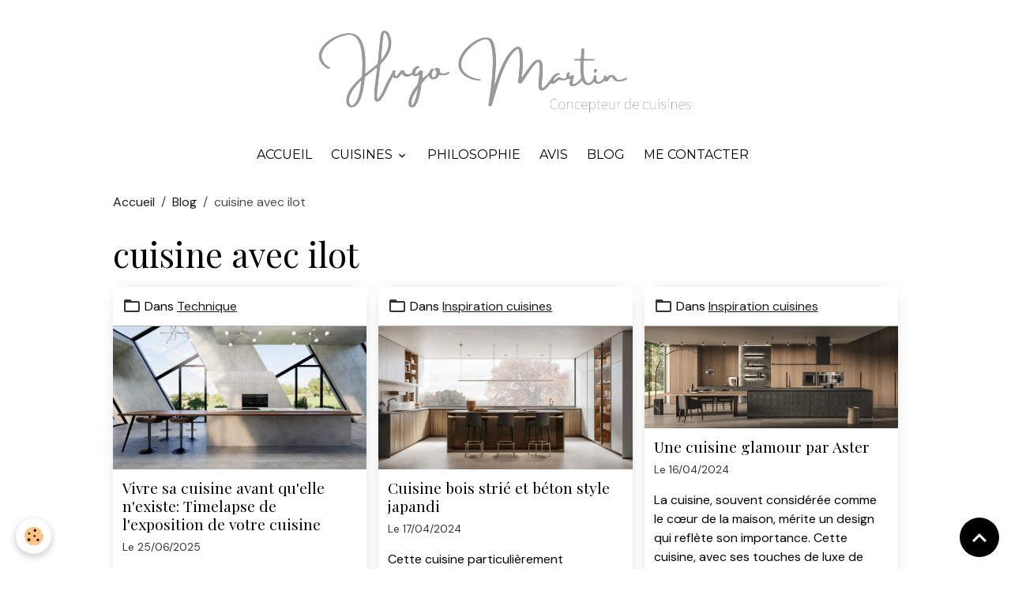

--- FILE ---
content_type: text/html; charset=UTF-8
request_url: https://www.cuisines-hugo-martin.fr/blog-cuisiniste-rouen-yvetot-barentin-dieppe-le-havre-fecamp-paris/do/tag/cuisine-avec-ilot/
body_size: 51826
content:

<!DOCTYPE html>
<html lang="fr">
    <head>
        <title>cuisine avec ilot</title>
        <meta name="theme-color" content="rgb(255, 255, 255)">
        <meta name="msapplication-navbutton-color" content="rgb(255, 255, 255)">
        <!-- METATAGS -->
        <!-- rebirth / basic -->
<!--[if IE]>
<meta http-equiv="X-UA-Compatible" content="IE=edge">
<![endif]-->
<meta charset="utf-8">
<meta name="viewport" content="width=device-width, initial-scale=1, shrink-to-fit=no">
    <link rel="alternate" type="application/rss+xml" href="https://www.cuisines-hugo-martin.fr/blog-cuisiniste-rouen-yvetot-barentin-dieppe-le-havre-fecamp-paris/do/rss.xml" />
    <link href="//www.cuisines-hugo-martin.fr/themes/designlines/bottomsite/index.css?v=1766159300" rel="stylesheet">
    <link rel="canonical" href="https://www.cuisines-hugo-martin.fr/blog-cuisiniste-rouen-yvetot-barentin-dieppe-le-havre-fecamp-paris/do/tag/cuisine-avec-ilot/">
    <meta name="google-site-verification" content="xYZzeWR8hT_k4KlgXqIwmfb40SUDN3MRZ0nNjlPulVU">
<meta name="generator" content="e-monsite (e-monsite.com)">

    <link rel="icon" href="https://www.cuisines-hugo-martin.fr/medias/site/favicon/favicon.png">

<link href="https://fonts.googleapis.com/css?family=DM%20Sans:300,400,700%7CEB%20Garamond:300,400,700%7CSpecial%20Elite:300,400,700%7CSquare%20Peg:300,400,700&amp;display=swap" rel="stylesheet">

        
    <link rel="preconnect" href="https://fonts.googleapis.com">
    <link rel="preconnect" href="https://fonts.gstatic.com" crossorigin="anonymous">
    <link href="https://fonts.googleapis.com/css?family=Playfair+Display:300,300italic,400,400italic,700,700italic%7CMontserrat:300,300italic,400,400italic,700,700italic&display=swap" rel="stylesheet">

    <link href="//www.cuisines-hugo-martin.fr/themes/combined.css?v=6_1642769533_733" rel="stylesheet">


<link rel="preload" href="//www.cuisines-hugo-martin.fr/medias/static/themes/bootstrap_v4/js/jquery-3.6.3.min.js?v=26012023" as="script">
<script src="//www.cuisines-hugo-martin.fr/medias/static/themes/bootstrap_v4/js/jquery-3.6.3.min.js?v=26012023"></script>
<link rel="preload" href="//www.cuisines-hugo-martin.fr/medias/static/themes/bootstrap_v4/js/popper.min.js?v=31012023" as="script">
<script src="//www.cuisines-hugo-martin.fr/medias/static/themes/bootstrap_v4/js/popper.min.js?v=31012023"></script>
<link rel="preload" href="//www.cuisines-hugo-martin.fr/medias/static/themes/bootstrap_v4/js/bootstrap.min.js?v=31012023" as="script">
<script src="//www.cuisines-hugo-martin.fr/medias/static/themes/bootstrap_v4/js/bootstrap.min.js?v=31012023"></script>
    <script src="//www.cuisines-hugo-martin.fr/themes/combined.js?v=6_1642769533_733&lang=fr"></script>
<script type="application/ld+json">
    {
        "@context" : "https://schema.org/",
        "@type" : "WebSite",
        "name" : "Cuisiniste designer Rouen et Paris - Hugo-Martin",
        "url" : "https://www.cuisines-hugo-martin.fr/"
    }
</script>




        <!-- //METATAGS -->
            <script src="//www.cuisines-hugo-martin.fr/medias/static/js/rgpd-cookies/jquery.rgpd-cookies.js?v=2039"></script>
    <script>
                                    $(document).ready(function() {
            $.RGPDCookies({
                theme: 'bootstrap_v4',
                site: 'www.cuisines-hugo-martin.fr',
                privacy_policy_link: '/about/privacypolicy/',
                cookies: [{"id":null,"favicon_url":"https:\/\/ssl.gstatic.com\/analytics\/20210414-01\/app\/static\/analytics_standard_icon.png","enabled":true,"model":"google_analytics","title":"Google Analytics","short_description":"Permet d'analyser les statistiques de consultation de notre site","long_description":"Indispensable pour piloter notre site internet, il permet de mesurer des indicateurs comme l\u2019affluence, les produits les plus consult\u00e9s, ou encore la r\u00e9partition g\u00e9ographique des visiteurs.","privacy_policy_url":"https:\/\/support.google.com\/analytics\/answer\/6004245?hl=fr","slug":"google-analytics"},{"id":null,"favicon_url":"","enabled":true,"model":"addthis","title":"AddThis","short_description":"Partage social","long_description":"Nous utilisons cet outil afin de vous proposer des liens de partage vers des plateformes tiers comme Twitter, Facebook, etc.","privacy_policy_url":"https:\/\/www.oracle.com\/legal\/privacy\/addthis-privacy-policy.html","slug":"addthis"}],
                modal_title: 'Gestion\u0020des\u0020cookies',
                modal_description: 'd\u00E9pose\u0020des\u0020cookies\u0020pour\u0020am\u00E9liorer\u0020votre\u0020exp\u00E9rience\u0020de\u0020navigation,\nmesurer\u0020l\u0027audience\u0020du\u0020site\u0020internet,\u0020afficher\u0020des\u0020publicit\u00E9s\u0020personnalis\u00E9es,\nr\u00E9aliser\u0020des\u0020campagnes\u0020cibl\u00E9es\u0020et\u0020personnaliser\u0020l\u0027interface\u0020du\u0020site.',
                privacy_policy_label: 'Consulter\u0020la\u0020politique\u0020de\u0020confidentialit\u00E9',
                check_all_label: 'Tout\u0020cocher',
                refuse_button: 'Refuser',
                settings_button: 'Param\u00E9trer',
                accept_button: 'Accepter',
                callback: function() {
                    // website google analytics case (with gtag), consent "on the fly"
                    if ('gtag' in window && typeof window.gtag === 'function') {
                        if (window.jsCookie.get('rgpd-cookie-google-analytics') === undefined
                            || window.jsCookie.get('rgpd-cookie-google-analytics') === '0') {
                            gtag('consent', 'update', {
                                'ad_storage': 'denied',
                                'analytics_storage': 'denied'
                            });
                        } else {
                            gtag('consent', 'update', {
                                'ad_storage': 'granted',
                                'analytics_storage': 'granted'
                            });
                        }
                    }
                }
            });
        });
    </script>
        <script async src="https://www.googletagmanager.com/gtag/js?id=G-4VN4372P6E"></script>
<script>
    window.dataLayer = window.dataLayer || [];
    function gtag(){dataLayer.push(arguments);}
    
    gtag('consent', 'default', {
        'ad_storage': 'denied',
        'analytics_storage': 'denied'
    });
    
    gtag('js', new Date());
    gtag('config', 'G-4VN4372P6E');
</script>

        
    <!-- Global site tag (gtag.js) -->
        <script async src="https://www.googletagmanager.com/gtag/js?id=UA-42000450-1"></script>
        <script>
        window.dataLayer = window.dataLayer || [];
        function gtag(){dataLayer.push(arguments);}

gtag('consent', 'default', {
            'ad_storage': 'denied',
            'analytics_storage': 'denied'
        });
        gtag('set', 'allow_ad_personalization_signals', false);
                gtag('js', new Date());
        gtag('config', 'UA-42000450-1');
        gtag('config', 'G-3LD5YXHL9T');
    </script>
                            </head>
    <body id="blog-cuisiniste-rouen-yvetot-barentin-dieppe-le-havre-fecamp-paris_do_tag_cuisine-avec-ilot" data-template="default">
        

                <!-- CUSTOMIZE AREA -->
        <div id="top-site" class="sticky-top">
            <!-- Google Tag Manager --><script>(function(w,d,s,l,i){w[l]=w[l]||[];w[l].push({'gtm.start':
new Date().getTime(),event:'gtm.js'});var f=d.getElementsByTagName(s)[0],
j=d.createElement(s),dl=l!='dataLayer'?'&l='+l:'';j.async=true;j.src=
'https://www.googletagmanager.com/gtm.js?id='+i+dl;f.parentNode.insertBefore(j,f);
})(window,document,'script','dataLayer','GTM-M8PPHTPL');</script><!-- End Google Tag Manager -->
        </div>
                <!-- BRAND TOP -->
                                                                                    <div id="brand-top-wrapper" class="contains-brand d-flex justify-content-center">
                                    <a class="top-brand d-block text-center mr-0" href="https://www.cuisines-hugo-martin.fr/">
                                                    <img src="https://www.cuisines-hugo-martin.fr/medias/site/logos/logo-concepteur-de-cuisines-rectangle-grand.png" alt="cuisines-hugo-martin" class="img-fluid brand-logo d-inline-block">
                                                                            <span class="brand-titles d-lg-flex flex-column mb-0">
                                <span class="brand-title d-none">Cuisiniste designer Rouen et Paris - Hugo-Martin</span>
                                                            <span class="brand-subtitle d-none">Designer cuisiniste à Paris, Rouen, Dieppe,Le Havre, Cany-Barville, Barentin, Yvetot, Fécamp, Rouen, Saint-Valéry en Caux, Paris, Chatou, Le Vesinet, Veules les roses, Varengeville sur mer et Saint Riquier ès Plains</span>
                                                    </span>
                                            </a>
                            </div>
        
        <!-- NAVBAR -->
                                                                                                                                                                <nav class="navbar navbar-expand-lg position-sticky radius-top" id="navbar" data-animation="sliding">
                        <div class="container">
                                            <button id="buttonBurgerMenu" title="BurgerMenu" class="navbar-toggler collapsed" type="button" data-toggle="collapse" data-target="#menu">
                    <span></span>
                    <span></span>
                    <span></span>
                    <span></span>
                </button>
                <div class="collapse navbar-collapse flex-lg-grow-0 mx-lg-auto" id="menu">
                                                                                                                <ul class="navbar-nav navbar-menu nav-all nav-all-center">
                                                                                                                                                                                            <li class="nav-item" data-index="1">
                            <a class="nav-link" href="https://www.cuisines-hugo-martin.fr/">
                                                                Accueil
                            </a>
                                                                                </li>
                                                                                                                                                                                                                                                                            <li class="nav-item dropdown" data-index="2">
                            <a class="nav-link dropdown-toggle" href="https://www.cuisines-hugo-martin.fr/cuisiniste-rouen/projets-cuisine-cuisiniste-rouen/">
                                                                Cuisines
                            </a>
                                                                                        <div class="collapse dropdown-menu">
                                    <ul class="list-unstyled">
                                                                                                                                                                                                                                                                    <li>
                                                <a class="dropdown-item" href="https://www.cuisines-hugo-martin.fr/cuisiniste-rouen/projets-cuisine-cuisiniste-rouen/prix-cuisine-amenagee-haut-de-gamme-cuisiniste-paris-rouen/">
                                                    Cuisines chiffrées
                                                </a>
                                                                                                                                            </li>
                                                                                                                                                                                                                                                                    <li>
                                                <a class="dropdown-item" href="https://www.cuisines-hugo-martin.fr/cuisiniste-rouen/projets-cuisine-cuisiniste-rouen/cuisines-avec-ilot/">
                                                    Cuisines avec îlot
                                                </a>
                                                                                                                                            </li>
                                                                                                                                                                                                                                                                    <li>
                                                <a class="dropdown-item" href="https://www.cuisines-hugo-martin.fr/cuisiniste-rouen/projets-cuisine-cuisiniste-rouen/cuisines-noires-et-gris-anthracite/">
                                                    Cuisines noir ou gris anthracite
                                                </a>
                                                                                                                                            </li>
                                                                                                                                                                                                                                                                    <li>
                                                <a class="dropdown-item" href="https://www.cuisines-hugo-martin.fr/cuisiniste-rouen/projets-cuisine-cuisiniste-rouen/cuisines-blanches/">
                                                    Cuisines blanches
                                                </a>
                                                                                                                                            </li>
                                                                                                                                                                                                                                                                    <li>
                                                <a class="dropdown-item" href="https://www.cuisines-hugo-martin.fr/cuisiniste-rouen/projets-cuisine-cuisiniste-rouen/cuisines-en-beton/">
                                                    Cuisines en béton
                                                </a>
                                                                                                                                            </li>
                                                                                                                                                                                                                                                                    <li>
                                                <a class="dropdown-item" href="https://www.cuisines-hugo-martin.fr/cuisiniste-rouen/projets-cuisine-cuisiniste-rouen/l-esprit-bois/">
                                                    Cuisines en bois
                                                </a>
                                                                                                                                            </li>
                                                                                                                                                                                                                                                                    <li>
                                                <a class="dropdown-item" href="https://www.cuisines-hugo-martin.fr/cuisiniste-rouen/projets-cuisine-cuisiniste-rouen/cuisine-style-campagne/">
                                                    Cuisines style campagne
                                                </a>
                                                                                                                                            </li>
                                                                                                                                                                                                                                                                    <li>
                                                <a class="dropdown-item" href="https://www.cuisines-hugo-martin.fr/cuisiniste-rouen/projets-cuisine-cuisiniste-rouen/cuisine-en-metal/">
                                                    Cuisines métallisées
                                                </a>
                                                                                                                                            </li>
                                                                                                                                                                                                                                                                    <li>
                                                <a class="dropdown-item" href="https://www.cuisines-hugo-martin.fr/cuisiniste-rouen/projets-cuisine-cuisiniste-rouen/meubles-de-salon/">
                                                    Meubles de salon
                                                </a>
                                                                                                                                            </li>
                                                                                <li class="dropdown-menu-root">
                                            <a class="dropdown-item" href="https://www.cuisines-hugo-martin.fr/cuisiniste-rouen/projets-cuisine-cuisiniste-rouen/">Cuisines</a>
                                        </li>
                                    </ul>
                                </div>
                                                    </li>
                                                                                                                                                                                            <li class="nav-item" data-index="3">
                            <a class="nav-link" href="https://www.cuisines-hugo-martin.fr/cuisiniste-rouen/notre-concept/cuisiniste-barentin.html">
                                                                Philosophie
                            </a>
                                                                                </li>
                                                                                                                                                                                            <li class="nav-item" data-index="4">
                            <a class="nav-link" href="https://www.cuisines-hugo-martin.fr/livre-d-or-cuisiniste-rouen-avis/">
                                                                Avis
                            </a>
                                                                                </li>
                                                                                                                                                                                            <li class="nav-item" data-index="5">
                            <a class="nav-link" href="https://www.cuisines-hugo-martin.fr/blog-cuisiniste-rouen-yvetot-barentin-dieppe-le-havre-fecamp-paris/">
                                                                Blog
                            </a>
                                                                                </li>
                                                                                                                                                                                            <li class="nav-item" data-index="6">
                            <a class="nav-link" href="https://www.cuisines-hugo-martin.fr/contact-cuisiniste-fecamp/demande-de-devis.html">
                                                                Me contacter
                            </a>
                                                                                </li>
                                    </ul>
            
                                    
                    
                                        
                    
                                    </div>
                        </div>
                    </nav>

        <!-- HEADER -->
                <!-- //HEADER -->

        <!-- WRAPPER -->
                                        <div id="wrapper">

                            <main id="main">

                                                                    <div class="container">
                                                        <ol class="breadcrumb">
                                    <li class="breadcrumb-item"><a href="https://www.cuisines-hugo-martin.fr/">Accueil</a></li>
                                                <li class="breadcrumb-item"><a href="https://www.cuisines-hugo-martin.fr/blog-cuisiniste-rouen-yvetot-barentin-dieppe-le-havre-fecamp-paris/">Blog</a></li>
                                                <li class="breadcrumb-item active">cuisine avec ilot</li>
                        </ol>

    <script type="application/ld+json">
        {
            "@context": "https://schema.org",
            "@type": "BreadcrumbList",
            "itemListElement": [
                                {
                    "@type": "ListItem",
                    "position": 1,
                    "name": "Accueil",
                    "item": "https://www.cuisines-hugo-martin.fr/"
                  },                                {
                    "@type": "ListItem",
                    "position": 2,
                    "name": "Blog",
                    "item": "https://www.cuisines-hugo-martin.fr/blog-cuisiniste-rouen-yvetot-barentin-dieppe-le-havre-fecamp-paris/"
                  },                                {
                    "@type": "ListItem",
                    "position": 3,
                    "name": "cuisine avec ilot",
                    "item": "https://www.cuisines-hugo-martin.fr//blog-cuisiniste-rouen-yvetot-barentin-dieppe-le-havre-fecamp-paris/do/tag/cuisine-avec-ilot"
                  }                          ]
        }
    </script>
                                                </div>
                                            
                                        
                                        
                                                            <div class="view view-blog" id="view-tags">

        <div class="container">
        <div class="row">
            <div class="col">
                                <h1 class="view-title">cuisine avec ilot</h1>
                    
                            </div>
        </div>
    </div>
                    
                        
<div id="rows-62d037ed58205a46c7d8e8c5" class="rows" data-total-pages="1" data-current-page="1">
                            
                        
                                                                                        
                                                                
                
                        
                
                
                                    
                
                                
        
                                    <div id="row-62d037ed58205a46c7d8e8c5-1" class="row-container pos-1 page_1 container">
                    <div class="row-content">
                                                                                <div class="row" data-role="line">
                                    
                                                                                
                                                                                                                                                                                                            
                                                                                                                                                                                                                                                    
                                                                                
                                                                                
                                                                                                                        
                                                                                
                                                                                                                                                                            
                                                                                        <div data-role="cell" data-size="lg" id="cell-62d037ed58275a46c7d81c69" class="col widget-tag-items">
                                               <div class="col-content">                                                            <!-- WIDGET :  -->

<div class="card-deck blog-items" data-addon="blog">

        <div class="card blog-item" data-category="technique" data-date="06/25/2025" data-blog-id="685bcaa6ce4f000000d18948">
                                <div class="card-header">
                <i class="material-icons text-muted md-folder_open"></i> Dans <a href="https://www.cuisines-hugo-martin.fr/blog-cuisiniste-rouen-yvetot-barentin-dieppe-le-havre-fecamp-paris/technique/">Technique</a>
            </div>
                                                                    <a href="https://www.cuisines-hugo-martin.fr/blog-cuisiniste-rouen-yvetot-barentin-dieppe-le-havre-fecamp-paris/technique/timelapse-la-lumiere-dans-votre-cuisine.html" class="card-object">
                    <img loading="lazy" src="https://www.cuisines-hugo-martin.fr/medias/images/cuisine-loft-ilot-gris-beton-dekton-et-noyer-g.jpg?v=1" alt="Cuisine loft ilot gris beton dekton et noyer" class="img-fluid mx-auto d-block">
                </a>
                            <div class="card-body">
            <h2 class="media-heading">
                <a href="https://www.cuisines-hugo-martin.fr/blog-cuisiniste-rouen-yvetot-barentin-dieppe-le-havre-fecamp-paris/technique/timelapse-la-lumiere-dans-votre-cuisine.html">Vivre sa cuisine avant qu'elle n'existe: Timelapse de l'exposition de votre cuisine</a>
                                            </h2>

            <p class="metas">
                                                    <span class="meta-date">Le 25/06/2025</span>
                            </p>
                                                <div class="description">
                        <p data-end="475" data-start="335">Avec Romain Jouette, chaque projet est con&ccedil;u pour s&rsquo;int&eacute;grer parfaitement &agrave; votre mode de vie, &agrave; votre espace&hellip; et &agrave; votre lumi&egrave;re.</p>

<p data-end="657" data-start="477">Mais comment savoir comment la lumi&egrave;re naturelle &eacute;volue dans votre pi&egrave;ce tout au long de la journ&eacute;e ?<br />
C&rsquo;est l&agrave; qu&rsquo;intervient notre nouvel outil : le timelapse d&rsquo;ambiance.</p>

                    </div>
                                    </div>
                                    <div class="card-footer">
                    
                                                                        <a href="https://www.cuisines-hugo-martin.fr/blog-cuisiniste-rouen-yvetot-barentin-dieppe-le-havre-fecamp-paris/technique/timelapse-la-lumiere-dans-votre-cuisine.html" class="btn btn-primary btn-sm">Lire la suite</a>
                                                                        
                    
                                    </div>
                        </div>
        <div class="card blog-item" data-category="inspiration-cuisines" data-date="04/17/2024" data-blog-id="66201a141a4b5a466b80da53">
                                <div class="card-header">
                <i class="material-icons text-muted md-folder_open"></i> Dans <a href="https://www.cuisines-hugo-martin.fr/blog-cuisiniste-rouen-yvetot-barentin-dieppe-le-havre-fecamp-paris/inspiration-cuisines/">Inspiration cuisines</a>
            </div>
                                                                    <a href="https://www.cuisines-hugo-martin.fr/blog-cuisiniste-rouen-yvetot-barentin-dieppe-le-havre-fecamp-paris/inspiration-cuisines/cuisine-bois-strie-et-beton-style-japandi.html" class="card-object">
                    <img loading="lazy" src="https://www.cuisines-hugo-martin.fr/medias/images/cuisine-bois-strie-japandi.jpg?v=1" alt="Cuisine bois strie japandi" class="img-fluid mx-auto d-block">
                </a>
                            <div class="card-body">
            <h2 class="media-heading">
                <a href="https://www.cuisines-hugo-martin.fr/blog-cuisiniste-rouen-yvetot-barentin-dieppe-le-havre-fecamp-paris/inspiration-cuisines/cuisine-bois-strie-et-beton-style-japandi.html">Cuisine bois strié et béton style japandi</a>
                                            </h2>

            <p class="metas">
                                                    <span class="meta-date">Le 17/04/2024</span>
                            </p>
                                                <div class="description">
                        <p>Cette cuisine particuli&egrave;rement &eacute;l&eacute;gante&nbsp;allie&nbsp;bois, b&eacute;ton et verre dans un style Japandi chic.</p>

                    </div>
                                    </div>
                                    <div class="card-footer">
                    
                                                                        <a href="https://www.cuisines-hugo-martin.fr/blog-cuisiniste-rouen-yvetot-barentin-dieppe-le-havre-fecamp-paris/inspiration-cuisines/cuisine-bois-strie-et-beton-style-japandi.html" class="btn btn-primary btn-sm">Lire la suite</a>
                                                                        
                    
                                    </div>
                        </div>
        <div class="card blog-item" data-category="inspiration-cuisines" data-date="04/16/2024" data-blog-id="661eb9855c925d1685618919">
                                <div class="card-header">
                <i class="material-icons text-muted md-folder_open"></i> Dans <a href="https://www.cuisines-hugo-martin.fr/blog-cuisiniste-rouen-yvetot-barentin-dieppe-le-havre-fecamp-paris/inspiration-cuisines/">Inspiration cuisines</a>
            </div>
                                                                    <a href="https://www.cuisines-hugo-martin.fr/blog-cuisiniste-rouen-yvetot-barentin-dieppe-le-havre-fecamp-paris/inspiration-cuisines/une-cuisine-glamour-par-aster.html" class="card-object">
                    <img loading="lazy" src="https://www.cuisines-hugo-martin.fr/medias/images/cuisine-bois-chic-glamour.jpg?v=1" alt="Cuisine bois chic glamour" class="img-fluid mx-auto d-block">
                </a>
                            <div class="card-body">
            <h2 class="media-heading">
                <a href="https://www.cuisines-hugo-martin.fr/blog-cuisiniste-rouen-yvetot-barentin-dieppe-le-havre-fecamp-paris/inspiration-cuisines/une-cuisine-glamour-par-aster.html">Une cuisine glamour par Aster</a>
                                            </h2>

            <p class="metas">
                                                    <span class="meta-date">Le 16/04/2024</span>
                            </p>
                                                <div class="description">
                        <p>La cuisine, souvent consid&eacute;r&eacute;e comme le c&oelig;ur de la maison, m&eacute;rite un design qui refl&egrave;te son importance. Cette cuisine, avec ses touches de luxe de luxe et d&#39;&eacute;l&eacute;gance, red&eacute;finie la cuisine de style chic et glamour.</p>

                    </div>
                                    </div>
                                    <div class="card-footer">
                    
                                                                        <a href="https://www.cuisines-hugo-martin.fr/blog-cuisiniste-rouen-yvetot-barentin-dieppe-le-havre-fecamp-paris/inspiration-cuisines/une-cuisine-glamour-par-aster.html" class="btn btn-primary btn-sm">Lire la suite</a>
                                                                        
                    
                                    </div>
                        </div>
        <div class="card blog-item" data-category="actualites" data-date="07/14/2022" data-blog-id="62d037ed4bfc5a46c7d8da91">
                                <div class="card-header">
                <i class="material-icons text-muted md-folder_open"></i> Dans <a href="https://www.cuisines-hugo-martin.fr/blog-cuisiniste-rouen-yvetot-barentin-dieppe-le-havre-fecamp-paris/actualites/">Actualités</a>
            </div>
                                                                    <a href="https://www.cuisines-hugo-martin.fr/blog-cuisiniste-rouen-yvetot-barentin-dieppe-le-havre-fecamp-paris/actualites/meilleur-cuisiniste-cuisine-blanche.html" class="card-object">
                    <img loading="lazy" src="https://www.cuisines-hugo-martin.fr/medias/images/cuisine-blanche-epuree-design.png?v=1" alt="Cuisine blanche epuree design" class="img-fluid mx-auto d-block">
                </a>
                            <div class="card-body">
            <h2 class="media-heading">
                <a href="https://www.cuisines-hugo-martin.fr/blog-cuisiniste-rouen-yvetot-barentin-dieppe-le-havre-fecamp-paris/actualites/meilleur-cuisiniste-cuisine-blanche.html">Médaille de bronze en 2022</a>
                                            </h2>

            <p class="metas">
                                                    <span class="meta-date">Le 14/07/2022</span>
                            </p>
                                                <div class="description">
                        <p>Apr&egrave;s une <a href="https://www.cuisines-hugo-martin.fr/blog-cuisiniste-rouen-yvetot-barentin-dieppe-le-havre-fecamp-paris/actualites/premiere-place-aux-trophees-de-la-conception.html">victoire aux troph&eacute;es de la conception en 2021</a>&nbsp;avec notre <a href="https://www.cuisines-hugo-martin.fr/cuisiniste-rouen/projets-cuisine-cuisiniste-rouen/cuisine-beton-gris-et-noyer.html">cuisine en b&eacute;ton inclin&eacute; et noyer</a>, notre concept de <a href="https://www.cuisines-hugo-martin.fr/cuisiniste-rouen/projets-cuisine-cuisiniste-rouen/cuisine-blanche-epuree-futuriste.html">cuisine blanche et &eacute;pur&eacute;e d&#39;inspiration futuriste</a> a remport&eacute; la m&eacute;daille de bronze en 2022.</p>

                    </div>
                                    </div>
                                    <div class="card-footer">
                    
                    
                    
                                    </div>
                        </div>
    </div>
 
                                                                                                    </div>
                                            </div>
                                                                                                                                                        </div>
                                            </div>
                                    </div>
                        </div>

                
    <script>
        emsChromeExtension.init('blogtag', '62d037ed581e5a46c7d8aaea', 'e-monsite.com');
    </script>
</div>
                </main>

                        </div>
        <!-- //WRAPPER -->

                <footer id="footer">
                            
<div id="rows-60ad2fadf7385a460197bbdc" class="rows" data-total-pages="1" data-current-page="1">
                            
                        
                                                                                        
                                                                
                
                                                        
                
                
                                    
                
                                                    
        
                                    <div id="row-60ad2fadf7385a460197bbdc-1" class="row-container pos-1 page_1 row-panel container">
                    <div class="row-content card">
                                                    <h2 class="row-title card-header" data-line-v-id="5d9dab88762c5a17338a1589">
                                                                <a class="panel-control collapsed" data-toggle="collapse" href="#row-panel1">
                                    <i class="panel-control-icon mr-2 material-icons md-expand_more"></i>
                                                                            Qui sont les Cuisines Hugo-Martin?
                                                                    </a>
                                                            </h2>
                                                                        <div id="row-panel1" class="collapse" aria-labelledby="headingOne" data-parent="#rows-60ad2fadf7385a460197bbdc">
                            <div class="card-body">
                                                        <div class="row" data-role="line">
                                    
                                                                                
                                                                                                                                                                                                            
                                                                                                                                                                
                                                                                
                                                                                
                                                                                                                        
                                                                                
                                                                                                                                                                            
                                                                                        <div data-role="cell" data-size="lg" id="cell-5d9dab88762f5a17338a31e9" class="col">
                                               <div class="col-content col-no-widget">                                                        <p><span style="font-size:20px;">Cuisines Hugo-Martin est une entreprise de conception de cuisines haut de gamme. Romain Jouette est l&#39;unique concepteur.</span></p>

<p><span style="font-size:20px;">Romain Jouette a &eacute;t&eacute; r&eacute;compens&eacute; &agrave; plusieurs reprises pour son excellence dans la conception et le design aux Troph&eacute;es de la Cr&eacute;ativit&eacute;.</span></p>

<p><span style="font-size:20px;">Cuisines Hugo-Martin propose une transparence totale avec une facturation directe &agrave; l&#39;usine pour les meubles au prix r&eacute;el de fabrication afin de proposer les meilleurs prix et rendre accessible les meilleurs meubles et des conceptions travaill&eacute;es.</span></p>

                                                                                                    </div>
                                            </div>
                                                                                                                                                        </div>
                                                    </div>
                        </div>
                                            </div>
                                    </div>
                                                    
                        
                                                                                        
                                                                
                
                                                        
                
                
                                    
                
                                                    
        
                                    <div id="row-60ad2fadf7385a460197bbdc-2" class="row-container pos-2 page_1 row-panel container">
                    <div class="row-content card">
                                                    <h2 class="row-title card-header" data-line-v-id="69219c435bff000000d13923">
                                                                <a class="panel-control collapsed" data-toggle="collapse" href="#row-panel2">
                                    <i class="panel-control-icon mr-2 material-icons md-expand_more"></i>
                                                                            Quelle qualité est proposée par les Cuisines Hugo-Martin?
                                                                    </a>
                                                            </h2>
                                                                        <div id="row-panel2" class="collapse" aria-labelledby="headingOne" data-parent="#rows-60ad2fadf7385a460197bbdc">
                            <div class="card-body">
                                                        <div class="row" data-role="line">
                                    
                                                                                
                                                                                                                                                                                                            
                                                                                                                                                                
                                                                                
                                                                                
                                                                                                                        
                                                                                
                                                                                                                                                                            
                                                                                        <div data-role="cell" data-size="lg" id="cell-69219c435bff000000d10293" class="col">
                                               <div class="col-content col-no-widget">                                                        <p><span style="font-size:20px;">Les meubles ont des finitions soign&eacute;es et sont mont&eacute;s d&#39;usine. Les caissons sont en 19mm compress&eacute;s &agrave; 700-750kg avec fonds &eacute;pais. Caissons enti&egrave;rements d&eacute;cor&eacute;s et nombreux mat&eacute;riaux de fa&ccedil;ades du classique m&eacute;lamin&eacute; &agrave; la laque mais aussi des fa&ccedil;ades en pierre ou en b&eacute;ton entre autres. Les coulisses sont toutes dernier cri avec design &eacute;l&eacute;gant.</span></p>

                                                                                                    </div>
                                            </div>
                                                                                                                                                        </div>
                                                    </div>
                        </div>
                                            </div>
                                    </div>
                                                    
                        
                                                                                        
                                                                
                
                        
                
                
                                    
                
                                
        
                                    <div id="row-60ad2fadf7385a460197bbdc-3" class="row-container pos-3 page_1 container">
                    <div class="row-content">
                                                                                <div class="row" data-role="line">
                                    
                                                                                
                                                                                                                                                                                                            
                                                                                                                                                                
                                                                                
                                                                                
                                                                                                                        
                                                                                
                                                                                                                                                                            
                                                                                        <div data-role="cell" data-size="lg" id="cell-68ff8419c23c000000d1ac1b" class="col">
                                               <div class="col-content col-no-widget">                                                        <div style="text-align: center;"><a href="https://www.cuisines-hugo-martin.fr/blog-cuisiniste-rouen-yvetot-barentin-dieppe-le-havre-fecamp-paris/actualites/">Nos actualit&eacute;s</a></div>

<div style="text-align: center;"><a href="https://www.cuisines-hugo-martin.fr/blog-cuisiniste-rouen-yvetot-barentin-dieppe-le-havre-fecamp-paris/">Blog</a>&nbsp;<a href="https://www.cuisines-hugo-martin.fr/cuisiniste-paris-rouen/cuisine-meuble-moderne-equipee-amenagee-design/">Album Photos</a></div>

<div style="text-align: center;">&nbsp;</div>

<p style="text-align: center;">Romain Jouette</p>

<p style="text-align: center;">AHM cuisines - CHM cuisines</p>

<p style="text-align: center;"><a href="https://www.cuisines-hugo-martin.fr/livre-d-or-cuisiniste-rouen-avis/">Avis Cuisines Hugo-Martin</a></p>

<p style="text-align: center;"><a href="https://www.cuisines-hugo-martin.fr/">Cuisiniste Rouen</a>, <a href="https://www.cuisines-hugo-martin.fr/">Cuisiniste Paris</a>, <a href="https://www.cuisines-hugo-martin.fr/">Cuisiniste le Havre</a>, <a href="https://www.cuisines-hugo-martin.fr/">cuisiniste Dieppe</a>, <a href="https://www.cuisines-hugo-martin.fr/">Cuisiniste Yvetot</a>,&nbsp;<a href="https://www.cuisines-hugo-martin.fr/">Cuisiniste Cany-Barville</a>, <a href="https://www.cuisines-hugo-martin.fr/">Cuisiniste Saint Val&eacute;ry en Caux</a>, <a href="https://www.cuisines-hugo-martin.fr/">Cuisiniste Veules-les-roses</a>, <a href="https://www.cuisines-hugo-martin.fr/">Cuisiniste Varengeville-sur-mer</a>, <a href="https://www.cuisines-hugo-martin.fr/">cuisiniste Le Vesinet</a>, <a href="https://www.cuisines-hugo-martin.fr/">cuisiniste Chatou</a>, <a href="https://www.cuisines-hugo-martin.fr/">cuisiniste Versailles</a>.</p>

<p style="text-align: center;">&nbsp;</p>

<!-- Google Tag Manager (noscript) -->
<noscript><iframe src="https://www.googletagmanager.com/ns.html?id=GTM-M8PPHTPL"
height="0" width="0" style="display:none;visibility:hidden"></iframe></noscript>
<!-- End Google Tag Manager (noscript) -->


                                                                                                    </div>
                                            </div>
                                                                                                                                                        </div>
                                            </div>
                                    </div>
                        </div>

                        <div class="container">
                
                                    <ul class="website-social-links">
        <li>
        <a target='_blank' href="https://www.youtube.com/channel/UCwOzUZ7uGqFZBSfgrfbIMUA" class="btn text-youtube"><i class="sn-icon-youtube"></i></a>
    </li>
        <li>
        <a target='_blank' href="https://www.facebook.com/Cuisines.Hugo.Martin" class="btn text-facebook"><i class="sn-icon-facebook"></i></a>
    </li>
        <li>
        <a target='_blank' href="https://www.linkedin.com/in/cuisiniste-rouen-romain-jouette/" class="btn text-linkedin"><i class="sn-icon-linkedin"></i></a>
    </li>
        <li>
        <a target='_blank' href="https://www.instagram.com/romain.jouette/" class="btn text-instagram"><i class="sn-icon-instagram"></i></a>
    </li>
        <li>
        <a target='_blank' href="https://www.pinterest.fr/romainjouettecuisinisterouen/" class="btn text-pinterest"><i class="sn-icon-pinterest"></i></a>
    </li>
    </ul>
                
                            </div>

                            <ul id="legal-mentions" class="footer-mentions">
            <li><a href="https://www.cuisines-hugo-martin.fr/about/legal/">Mentions légales</a></li>
    
                        <li><a href="https://www.cuisines-hugo-martin.fr/about/cgu/">Conditions générales d'utilisation</a></li>
            
                        <li><a href="https://www.cuisines-hugo-martin.fr/about/cgv/">Conditions générales de vente</a></li>
            
    
    
            <li><button id="cookies" type="button" aria-label="Gestion des cookies">Gestion des cookies</button></li>
    </ul>
                    </footer>
        
        
                <script>
            <!-- Google tag (gtag.js) --> <script async src="https://www.googletagmanager.com/gtag/js?id=G-3LD5YXHL9T"></script> <script> window.dataLayer = window.dataLayer || []; function gtag(){dataLayer.push(arguments);} gtag('js', new Date()); gtag('config', 'G-3LD5YXHL9T'); </script>
<!-- Google tag (gtag.js) -->
<script async src="https://www.googletagmanager.com/gtag/js?id=AW-1018799968">
</script>
<script>
  window.dataLayer = window.dataLayer || [];
  function gtag(){dataLayer.push(arguments);}
  gtag('js', new Date());

  gtag('config', 'AW-1018799968');
</script>
        </script>
        
            

 
    
						 	 





                <button id="scroll-to-top" class="d-none d-sm-inline-block" type="button" aria-label="Scroll top" onclick="$('html, body').animate({ scrollTop:0}, 600);">
            <i class="material-icons md-lg md-expand_less"></i>
        </button>
        
            </body>
</html>


--- FILE ---
content_type: text/css; charset=UTF-8
request_url: https://www.cuisines-hugo-martin.fr/themes/designlines/bottomsite/index.css?v=1766159300
body_size: 438
content:
#row-60ad2fadf7385a460197bbdc-1 .row-content{}@media screen and (max-width:992px){#row-60ad2fadf7385a460197bbdc-1 .row-content{}}@media screen and (max-width:992px){#row-60ad2fadf7385a460197bbdc-2 .row-content{}}@media screen and (max-width:992px){#row-60ad2fadf7385a460197bbdc-3 .row-content{}}